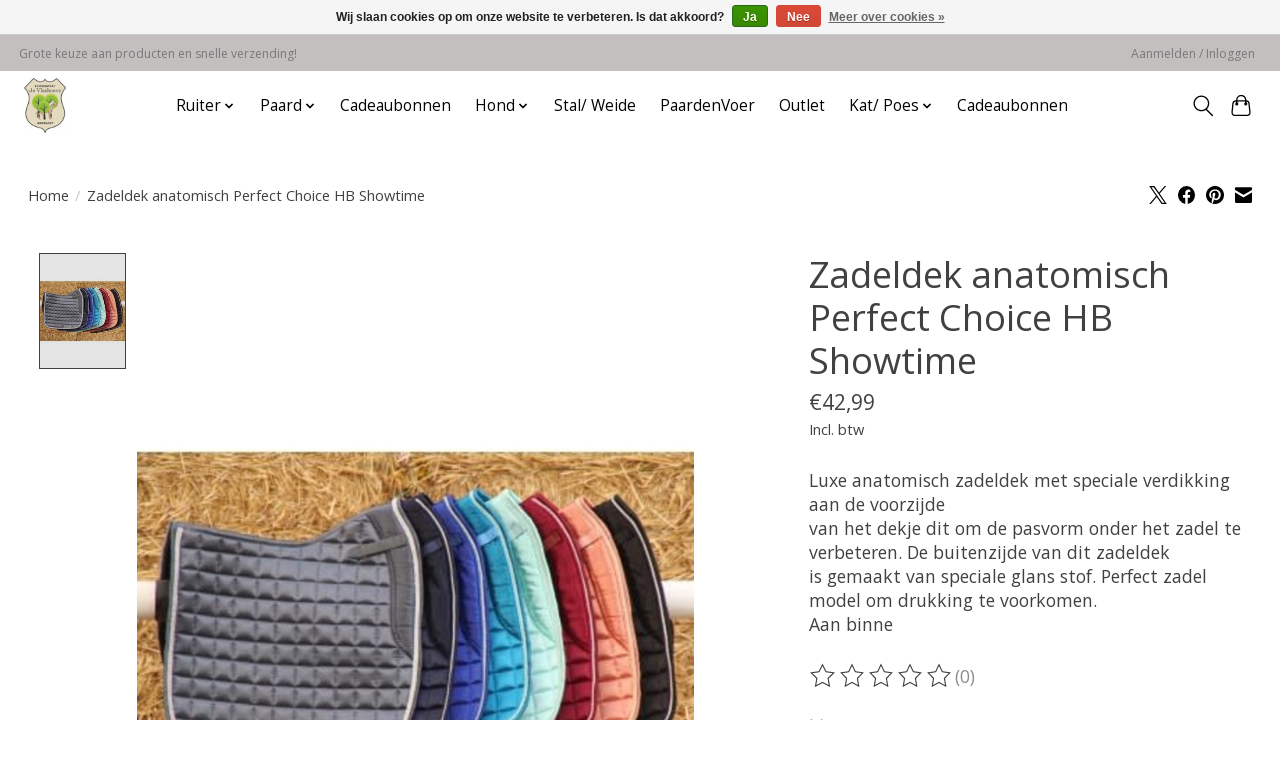

--- FILE ---
content_type: text/html;charset=utf-8
request_url: https://www.vlashoevekoewacht.nl/zadeldek-anatomisch-perfect-choice-hb-showtime.html
body_size: 11888
content:
<!DOCTYPE html>
<html lang="nl">
  <head>
    <meta charset="utf-8"/>
<!-- [START] 'blocks/head.rain' -->
<!--

  (c) 2008-2026 Lightspeed Netherlands B.V.
  http://www.lightspeedhq.com
  Generated: 17-01-2026 @ 14:39:33

-->
<link rel="canonical" href="https://www.vlashoevekoewacht.nl/zadeldek-anatomisch-perfect-choice-hb-showtime.html"/>
<link rel="alternate" href="https://www.vlashoevekoewacht.nl/index.rss" type="application/rss+xml" title="Nieuwe producten"/>
<link href="https://cdn.webshopapp.com/assets/cookielaw.css?2025-02-20" rel="stylesheet" type="text/css"/>
<meta name="robots" content="noodp,noydir"/>
<meta property="og:url" content="https://www.vlashoevekoewacht.nl/zadeldek-anatomisch-perfect-choice-hb-showtime.html?source=facebook"/>
<meta property="og:site_name" content="Ruitersportwinkel de Vlashoeve Koewacht "/>
<meta property="og:title" content="Zadeldek anatomisch Perfect Choice HB Showtime"/>
<meta property="og:description" content="Luxe anatomisch zadeldek met speciale verdikking aan de voorzijde van het dekje dit om de pasvorm onder het zadel te verbeteren. De buitenzijde van dit zadeldek"/>
<meta property="og:image" content="https://cdn.webshopapp.com/shops/308261/files/351555407/hb-zadeldek-anatomisch-perfect-choice-hb-showtime.jpg"/>
<!--[if lt IE 9]>
<script src="https://cdn.webshopapp.com/assets/html5shiv.js?2025-02-20"></script>
<![endif]-->
<!-- [END] 'blocks/head.rain' -->
    <title>Zadeldek anatomisch Perfect Choice HB Showtime - Ruitersportwinkel de Vlashoeve Koewacht </title>
    <meta name="description" content="Luxe anatomisch zadeldek met speciale verdikking aan de voorzijde van het dekje dit om de pasvorm onder het zadel te verbeteren. De buitenzijde van dit zadeldek" />
    <meta name="keywords" content="HB, Zadeldek, anatomisch, Perfect, Choice, HB, Showtime, ruitersport, dressuur, springen, recreatie, ruitersportkleding, hondenvoer, kattenvoer, botten, hondenspeeltjes, Kivo, Belcando, Greenhart, Frama, Equicosmos, Naturis, Darf, Barf, leonardo, tri" />
    <meta http-equiv="X-UA-Compatible" content="IE=edge">
    <meta name="viewport" content="width=device-width, initial-scale=1">
    <meta name="apple-mobile-web-app-capable" content="yes">
    <meta name="apple-mobile-web-app-status-bar-style" content="black">
    
    <script>document.getElementsByTagName("html")[0].className += " js";</script>

    <link rel="shortcut icon" href="https://cdn.webshopapp.com/shops/308261/themes/174583/assets/favicon.png?20210318215418" type="image/x-icon" />
    <link href='//fonts.googleapis.com/css?family=Open%20Sans:400,300,600&display=swap' rel='stylesheet' type='text/css'>
<link href='//fonts.googleapis.com/css?family=Open%20Sans:400,300,600&display=swap' rel='stylesheet' type='text/css'>
    <link rel="stylesheet" href="https://cdn.webshopapp.com/assets/gui-2-0.css?2025-02-20" />
    <link rel="stylesheet" href="https://cdn.webshopapp.com/assets/gui-responsive-2-0.css?2025-02-20" />
    <link id="lightspeedframe" rel="stylesheet" href="https://cdn.webshopapp.com/shops/308261/themes/174583/assets/style.css?2025072515093820210104192718" />
    <!-- browsers not supporting CSS variables -->
    <script>
      if(!('CSS' in window) || !CSS.supports('color', 'var(--color-var)')) {var cfStyle = document.getElementById('lightspeedframe');if(cfStyle) {var href = cfStyle.getAttribute('href');href = href.replace('style.css', 'style-fallback.css');cfStyle.setAttribute('href', href);}}
    </script>
    <link rel="stylesheet" href="https://cdn.webshopapp.com/shops/308261/themes/174583/assets/settings.css?2025072515093820210104192718" />
    <link rel="stylesheet" href="https://cdn.webshopapp.com/shops/308261/themes/174583/assets/custom.css?2025072515093820210104192718" />

    <script src="https://cdn.webshopapp.com/assets/jquery-3-7-1.js?2025-02-20"></script>
    <script src="https://cdn.webshopapp.com/assets/jquery-ui-1-14-1.js?2025-02-20"></script>

  </head>
  <body>
    
          <header class="main-header main-header--mobile js-main-header position-relative">
  <div class="main-header__top-section">
    <div class="main-header__nav-grid justify-between@md container max-width-lg text-xs padding-y-xxs">
      <div>Grote keuze aan producten en snelle verzending!</div>
      <ul class="main-header__list flex-grow flex-basis-0 justify-end@md display@md">        
                
                        <li class="main-header__item"><a href="https://www.vlashoevekoewacht.nl/account/" class="main-header__link" title="Mijn account">Aanmelden / Inloggen</a></li>
      </ul>
    </div>
  </div>
  <div class="main-header__mobile-content container max-width-lg">
          <a href="https://www.vlashoevekoewacht.nl/" class="main-header__logo" title="De Vlashoeve Koewacht ">
        <img src="https://cdn.webshopapp.com/shops/308261/themes/174583/v/519200/assets/logo.png?20210223222621" alt="De Vlashoeve Koewacht ">
                <img src="https://cdn.webshopapp.com/shops/308261/themes/174583/assets/logo-white.png?2025072515093820210104192718" class="main-header__logo-white" alt="De Vlashoeve Koewacht ">
              </a>
        
    <div class="flex items-center">
            <button class="reset main-header__mobile-btn js-tab-focus" aria-controls="cartDrawer">
        <svg class="icon" viewBox="0 0 24 25" fill="none"><title>Winkelwagen in-/uitschakelen</title><path d="M2.90171 9.65153C3.0797 8.00106 4.47293 6.75 6.13297 6.75H17.867C19.527 6.75 20.9203 8.00105 21.0982 9.65153L22.1767 19.6515C22.3839 21.5732 20.8783 23.25 18.9454 23.25H5.05454C3.1217 23.25 1.61603 21.5732 1.82328 19.6515L2.90171 9.65153Z" stroke="currentColor" stroke-width="1.5" fill="none"/>
        <path d="M7.19995 9.6001V5.7001C7.19995 2.88345 9.4833 0.600098 12.3 0.600098C15.1166 0.600098 17.4 2.88345 17.4 5.7001V9.6001" stroke="currentColor" stroke-width="1.5" fill="none"/>
        <circle cx="7.19996" cy="10.2001" r="1.8" fill="currentColor"/>
        <ellipse cx="17.4" cy="10.2001" rx="1.8" ry="1.8" fill="currentColor"/></svg>
        <span class="sr-only">Winkelwagen</span>
              </button>

      <button class="reset anim-menu-btn js-anim-menu-btn main-header__nav-control js-tab-focus" aria-label="Toggle menu">
        <i class="anim-menu-btn__icon anim-menu-btn__icon--close" aria-hidden="true"></i>
      </button>
    </div>
  </div>

  <div class="main-header__nav" role="navigation">
    <div class="main-header__nav-grid justify-between@md container max-width-lg">
      <div class="main-header__nav-logo-wrapper flex-shrink-0">
        
                  <a href="https://www.vlashoevekoewacht.nl/" class="main-header__logo" title="De Vlashoeve Koewacht ">
            <img src="https://cdn.webshopapp.com/shops/308261/themes/174583/v/519200/assets/logo.png?20210223222621" alt="De Vlashoeve Koewacht ">
                        <img src="https://cdn.webshopapp.com/shops/308261/themes/174583/assets/logo-white.png?2025072515093820210104192718" class="main-header__logo-white" alt="De Vlashoeve Koewacht ">
                      </a>
              </div>
      
      <form action="https://www.vlashoevekoewacht.nl/search/" method="get" role="search" class="padding-y-md hide@md">
        <label class="sr-only" for="searchInputMobile">Zoeken</label>
        <input class="header-v3__nav-form-control form-control width-100%" value="" autocomplete="off" type="search" name="q" id="searchInputMobile" placeholder="Zoeken ...">
      </form>

      <ul class="main-header__list flex-grow flex-basis-0 flex-wrap justify-center@md">
        
        
                <li class="main-header__item js-main-nav__item">
          <a class="main-header__link js-main-nav__control" href="https://www.vlashoevekoewacht.nl/ruiter/">
            <span>Ruiter</span>            <svg class="main-header__dropdown-icon icon" viewBox="0 0 16 16"><polygon fill="currentColor" points="8,11.4 2.6,6 4,4.6 8,8.6 12,4.6 13.4,6 "></polygon></svg>                        <i class="main-header__arrow-icon" aria-hidden="true">
              <svg class="icon" viewBox="0 0 16 16">
                <g class="icon__group" fill="none" stroke="currentColor" stroke-linecap="square" stroke-miterlimit="10" stroke-width="2">
                  <path d="M2 2l12 12" />
                  <path d="M14 2L2 14" />
                </g>
              </svg>
            </i>
                        
          </a>
                    <ul class="main-header__dropdown">
            <li class="main-header__dropdown-item"><a href="https://www.vlashoevekoewacht.nl/ruiter/" class="main-header__dropdown-link hide@md">Alle Ruiter</a></li>
                        <li class="main-header__dropdown-item js-main-nav__item position-relative">
              <a class="main-header__dropdown-link js-main-nav__control flex justify-between " href="https://www.vlashoevekoewacht.nl/ruiter/rijkleding/">
                Rijkleding
                <svg class="dropdown__desktop-icon icon" aria-hidden="true" viewBox="0 0 12 12"><polyline stroke-width="1" stroke="currentColor" fill="none" stroke-linecap="round" stroke-linejoin="round" points="3.5 0.5 9.5 6 3.5 11.5"></polyline></svg>                                <i class="main-header__arrow-icon" aria-hidden="true">
                  <svg class="icon" viewBox="0 0 16 16">
                    <g class="icon__group" fill="none" stroke="currentColor" stroke-linecap="square" stroke-miterlimit="10" stroke-width="2">
                      <path d="M2 2l12 12" />
                      <path d="M14 2L2 14" />
                    </g>
                  </svg>
                </i>
                              </a>

                            <ul class="main-header__dropdown">
                <li><a href="https://www.vlashoevekoewacht.nl/ruiter/rijkleding/" class="main-header__dropdown-link hide@md">Alle Rijkleding</a></li>
                                <li><a class="main-header__dropdown-link" href="https://www.vlashoevekoewacht.nl/ruiter/rijkleding/dames-rijbroeken/">Dames rijbroeken</a></li>
                                <li><a class="main-header__dropdown-link" href="https://www.vlashoevekoewacht.nl/ruiter/rijkleding/heren-rijbroeken/">Heren rijbroeken</a></li>
                                <li><a class="main-header__dropdown-link" href="https://www.vlashoevekoewacht.nl/ruiter/rijkleding/kinder-rijbroeken/">Kinder rijbroeken</a></li>
                                <li><a class="main-header__dropdown-link" href="https://www.vlashoevekoewacht.nl/ruiter/rijkleding/paardrijsokken/">Paardrijsokken</a></li>
                                <li><a class="main-header__dropdown-link" href="https://www.vlashoevekoewacht.nl/ruiter/rijkleding/paardrijhandschoenen/">Paardrijhandschoenen</a></li>
                                <li><a class="main-header__dropdown-link" href="https://www.vlashoevekoewacht.nl/ruiter/rijkleding/collectie/">Collectie</a></li>
                              </ul>
                          </li>
                        <li class="main-header__dropdown-item js-main-nav__item position-relative">
              <a class="main-header__dropdown-link js-main-nav__control flex justify-between " href="https://www.vlashoevekoewacht.nl/ruiter/veiligheid/">
                Veiligheid
                <svg class="dropdown__desktop-icon icon" aria-hidden="true" viewBox="0 0 12 12"><polyline stroke-width="1" stroke="currentColor" fill="none" stroke-linecap="round" stroke-linejoin="round" points="3.5 0.5 9.5 6 3.5 11.5"></polyline></svg>                                <i class="main-header__arrow-icon" aria-hidden="true">
                  <svg class="icon" viewBox="0 0 16 16">
                    <g class="icon__group" fill="none" stroke="currentColor" stroke-linecap="square" stroke-miterlimit="10" stroke-width="2">
                      <path d="M2 2l12 12" />
                      <path d="M14 2L2 14" />
                    </g>
                  </svg>
                </i>
                              </a>

                            <ul class="main-header__dropdown">
                <li><a href="https://www.vlashoevekoewacht.nl/ruiter/veiligheid/" class="main-header__dropdown-link hide@md">Alle Veiligheid</a></li>
                                <li><a class="main-header__dropdown-link" href="https://www.vlashoevekoewacht.nl/ruiter/veiligheid/rijhelmen/">Rijhelmen</a></li>
                                <li><a class="main-header__dropdown-link" href="https://www.vlashoevekoewacht.nl/ruiter/veiligheid/rijhelmtassen/">Rijhelmtassen</a></li>
                                <li><a class="main-header__dropdown-link" href="https://www.vlashoevekoewacht.nl/ruiter/veiligheid/bodyprotectors/">Bodyprotectors</a></li>
                                <li><a class="main-header__dropdown-link" href="https://www.vlashoevekoewacht.nl/ruiter/veiligheid/licht-en-reflectie/">Licht en reflectie</a></li>
                              </ul>
                          </li>
                        <li class="main-header__dropdown-item js-main-nav__item position-relative">
              <a class="main-header__dropdown-link js-main-nav__control flex justify-between " href="https://www.vlashoevekoewacht.nl/ruiter/paardrijlaarzen/">
                Paardrijlaarzen
                <svg class="dropdown__desktop-icon icon" aria-hidden="true" viewBox="0 0 12 12"><polyline stroke-width="1" stroke="currentColor" fill="none" stroke-linecap="round" stroke-linejoin="round" points="3.5 0.5 9.5 6 3.5 11.5"></polyline></svg>                                <i class="main-header__arrow-icon" aria-hidden="true">
                  <svg class="icon" viewBox="0 0 16 16">
                    <g class="icon__group" fill="none" stroke="currentColor" stroke-linecap="square" stroke-miterlimit="10" stroke-width="2">
                      <path d="M2 2l12 12" />
                      <path d="M14 2L2 14" />
                    </g>
                  </svg>
                </i>
                              </a>

                            <ul class="main-header__dropdown">
                <li><a href="https://www.vlashoevekoewacht.nl/ruiter/paardrijlaarzen/" class="main-header__dropdown-link hide@md">Alle Paardrijlaarzen</a></li>
                                <li><a class="main-header__dropdown-link" href="https://www.vlashoevekoewacht.nl/ruiter/paardrijlaarzen/lederen-rijlaarzen/">Lederen rijlaarzen</a></li>
                                <li><a class="main-header__dropdown-link" href="https://www.vlashoevekoewacht.nl/ruiter/paardrijlaarzen/rubberen-rijlaarzen/">Rubberen rijlaarzen</a></li>
                                <li><a class="main-header__dropdown-link" href="https://www.vlashoevekoewacht.nl/ruiter/paardrijlaarzen/outdoorlaarzen/">Outdoorlaarzen</a></li>
                                <li><a class="main-header__dropdown-link" href="https://www.vlashoevekoewacht.nl/ruiter/paardrijlaarzen/laarzen-onderhoud/">Laarzen onderhoud</a></li>
                                <li><a class="main-header__dropdown-link" href="https://www.vlashoevekoewacht.nl/ruiter/paardrijlaarzen/laarzentassen/">Laarzentassen</a></li>
                              </ul>
                          </li>
                        <li class="main-header__dropdown-item js-main-nav__item position-relative">
              <a class="main-header__dropdown-link js-main-nav__control flex justify-between " href="https://www.vlashoevekoewacht.nl/ruiter/sporen/">
                Sporen
                <svg class="dropdown__desktop-icon icon" aria-hidden="true" viewBox="0 0 12 12"><polyline stroke-width="1" stroke="currentColor" fill="none" stroke-linecap="round" stroke-linejoin="round" points="3.5 0.5 9.5 6 3.5 11.5"></polyline></svg>                                <i class="main-header__arrow-icon" aria-hidden="true">
                  <svg class="icon" viewBox="0 0 16 16">
                    <g class="icon__group" fill="none" stroke="currentColor" stroke-linecap="square" stroke-miterlimit="10" stroke-width="2">
                      <path d="M2 2l12 12" />
                      <path d="M14 2L2 14" />
                    </g>
                  </svg>
                </i>
                              </a>

                            <ul class="main-header__dropdown">
                <li><a href="https://www.vlashoevekoewacht.nl/ruiter/sporen/" class="main-header__dropdown-link hide@md">Alle Sporen</a></li>
                                <li><a class="main-header__dropdown-link" href="https://www.vlashoevekoewacht.nl/ruiter/sporen/sporen/">Sporen</a></li>
                                <li><a class="main-header__dropdown-link" href="https://www.vlashoevekoewacht.nl/ruiter/sporen/sporenriempjes/">Sporenriempjes</a></li>
                              </ul>
                          </li>
                        <li class="main-header__dropdown-item js-main-nav__item position-relative">
              <a class="main-header__dropdown-link js-main-nav__control flex justify-between " href="https://www.vlashoevekoewacht.nl/ruiter/chaps/">
                Chaps
                <svg class="dropdown__desktop-icon icon" aria-hidden="true" viewBox="0 0 12 12"><polyline stroke-width="1" stroke="currentColor" fill="none" stroke-linecap="round" stroke-linejoin="round" points="3.5 0.5 9.5 6 3.5 11.5"></polyline></svg>                                <i class="main-header__arrow-icon" aria-hidden="true">
                  <svg class="icon" viewBox="0 0 16 16">
                    <g class="icon__group" fill="none" stroke="currentColor" stroke-linecap="square" stroke-miterlimit="10" stroke-width="2">
                      <path d="M2 2l12 12" />
                      <path d="M14 2L2 14" />
                    </g>
                  </svg>
                </i>
                              </a>

                            <ul class="main-header__dropdown">
                <li><a href="https://www.vlashoevekoewacht.nl/ruiter/chaps/" class="main-header__dropdown-link hide@md">Alle Chaps</a></li>
                                <li><a class="main-header__dropdown-link" href="https://www.vlashoevekoewacht.nl/ruiter/chaps/lederen-chaps/">Lederen chaps</a></li>
                                <li><a class="main-header__dropdown-link" href="https://www.vlashoevekoewacht.nl/ruiter/chaps/synthetische-chaps/">Synthetische chaps</a></li>
                              </ul>
                          </li>
                        <li class="main-header__dropdown-item js-main-nav__item position-relative">
              <a class="main-header__dropdown-link js-main-nav__control flex justify-between " href="https://www.vlashoevekoewacht.nl/ruiter/schoenen/">
                Schoenen
                <svg class="dropdown__desktop-icon icon" aria-hidden="true" viewBox="0 0 12 12"><polyline stroke-width="1" stroke="currentColor" fill="none" stroke-linecap="round" stroke-linejoin="round" points="3.5 0.5 9.5 6 3.5 11.5"></polyline></svg>                                <i class="main-header__arrow-icon" aria-hidden="true">
                  <svg class="icon" viewBox="0 0 16 16">
                    <g class="icon__group" fill="none" stroke="currentColor" stroke-linecap="square" stroke-miterlimit="10" stroke-width="2">
                      <path d="M2 2l12 12" />
                      <path d="M14 2L2 14" />
                    </g>
                  </svg>
                </i>
                              </a>

                            <ul class="main-header__dropdown">
                <li><a href="https://www.vlashoevekoewacht.nl/ruiter/schoenen/" class="main-header__dropdown-link hide@md">Alle Schoenen</a></li>
                                <li><a class="main-header__dropdown-link" href="https://www.vlashoevekoewacht.nl/ruiter/schoenen/jodhpurs/">Jodhpurs</a></li>
                                <li><a class="main-header__dropdown-link" href="https://www.vlashoevekoewacht.nl/ruiter/schoenen/stalschoenen/">Stalschoenen</a></li>
                              </ul>
                          </li>
                        <li class="main-header__dropdown-item js-main-nav__item position-relative">
              <a class="main-header__dropdown-link js-main-nav__control flex justify-between " href="https://www.vlashoevekoewacht.nl/ruiter/wedstrijdkleding/">
                Wedstrijdkleding
                <svg class="dropdown__desktop-icon icon" aria-hidden="true" viewBox="0 0 12 12"><polyline stroke-width="1" stroke="currentColor" fill="none" stroke-linecap="round" stroke-linejoin="round" points="3.5 0.5 9.5 6 3.5 11.5"></polyline></svg>                                <i class="main-header__arrow-icon" aria-hidden="true">
                  <svg class="icon" viewBox="0 0 16 16">
                    <g class="icon__group" fill="none" stroke="currentColor" stroke-linecap="square" stroke-miterlimit="10" stroke-width="2">
                      <path d="M2 2l12 12" />
                      <path d="M14 2L2 14" />
                    </g>
                  </svg>
                </i>
                              </a>

                            <ul class="main-header__dropdown">
                <li><a href="https://www.vlashoevekoewacht.nl/ruiter/wedstrijdkleding/" class="main-header__dropdown-link hide@md">Alle Wedstrijdkleding</a></li>
                                <li><a class="main-header__dropdown-link" href="https://www.vlashoevekoewacht.nl/ruiter/wedstrijdkleding/wedstrijdjasjes/">Wedstrijdjasjes</a></li>
                                <li><a class="main-header__dropdown-link" href="https://www.vlashoevekoewacht.nl/ruiter/wedstrijdkleding/wedstrijdshirts-en-blouses/">Wedstrijdshirts en blouses</a></li>
                                <li><a class="main-header__dropdown-link" href="https://www.vlashoevekoewacht.nl/ruiter/wedstrijdkleding/plastrons-en-plastronspelden/">Plastrons en plastronspelden</a></li>
                              </ul>
                          </li>
                        <li class="main-header__dropdown-item js-main-nav__item position-relative">
              <a class="main-header__dropdown-link js-main-nav__control flex justify-between " href="https://www.vlashoevekoewacht.nl/ruiter/accessoires/">
                Accessoires
                <svg class="dropdown__desktop-icon icon" aria-hidden="true" viewBox="0 0 12 12"><polyline stroke-width="1" stroke="currentColor" fill="none" stroke-linecap="round" stroke-linejoin="round" points="3.5 0.5 9.5 6 3.5 11.5"></polyline></svg>                                <i class="main-header__arrow-icon" aria-hidden="true">
                  <svg class="icon" viewBox="0 0 16 16">
                    <g class="icon__group" fill="none" stroke="currentColor" stroke-linecap="square" stroke-miterlimit="10" stroke-width="2">
                      <path d="M2 2l12 12" />
                      <path d="M14 2L2 14" />
                    </g>
                  </svg>
                </i>
                              </a>

                            <ul class="main-header__dropdown">
                <li><a href="https://www.vlashoevekoewacht.nl/ruiter/accessoires/" class="main-header__dropdown-link hide@md">Alle Accessoires</a></li>
                                <li><a class="main-header__dropdown-link" href="https://www.vlashoevekoewacht.nl/ruiter/accessoires/broekriemen/">Broekriemen</a></li>
                                <li><a class="main-header__dropdown-link" href="https://www.vlashoevekoewacht.nl/ruiter/accessoires/haarmode/">Haarmode</a></li>
                                <li><a class="main-header__dropdown-link" href="https://www.vlashoevekoewacht.nl/ruiter/accessoires/nummerhouders/">Nummerhouders</a></li>
                                <li><a class="main-header__dropdown-link" href="https://www.vlashoevekoewacht.nl/ruiter/accessoires/equiteacher-instructieset/">Equiteacher instructieset</a></li>
                              </ul>
                          </li>
                        <li class="main-header__dropdown-item">
              <a class="main-header__dropdown-link" href="https://www.vlashoevekoewacht.nl/ruiter/regenkleding/">
                Regenkleding
                                              </a>

                          </li>
                      </ul>
                  </li>
                <li class="main-header__item js-main-nav__item">
          <a class="main-header__link js-main-nav__control" href="https://www.vlashoevekoewacht.nl/paard/">
            <span>Paard</span>            <svg class="main-header__dropdown-icon icon" viewBox="0 0 16 16"><polygon fill="currentColor" points="8,11.4 2.6,6 4,4.6 8,8.6 12,4.6 13.4,6 "></polygon></svg>                        <i class="main-header__arrow-icon" aria-hidden="true">
              <svg class="icon" viewBox="0 0 16 16">
                <g class="icon__group" fill="none" stroke="currentColor" stroke-linecap="square" stroke-miterlimit="10" stroke-width="2">
                  <path d="M2 2l12 12" />
                  <path d="M14 2L2 14" />
                </g>
              </svg>
            </i>
                        
          </a>
                    <ul class="main-header__dropdown">
            <li class="main-header__dropdown-item"><a href="https://www.vlashoevekoewacht.nl/paard/" class="main-header__dropdown-link hide@md">Alle Paard</a></li>
                        <li class="main-header__dropdown-item js-main-nav__item position-relative">
              <a class="main-header__dropdown-link js-main-nav__control flex justify-between " href="https://www.vlashoevekoewacht.nl/paard/hoofdstellen/">
                Hoofdstellen
                <svg class="dropdown__desktop-icon icon" aria-hidden="true" viewBox="0 0 12 12"><polyline stroke-width="1" stroke="currentColor" fill="none" stroke-linecap="round" stroke-linejoin="round" points="3.5 0.5 9.5 6 3.5 11.5"></polyline></svg>                                <i class="main-header__arrow-icon" aria-hidden="true">
                  <svg class="icon" viewBox="0 0 16 16">
                    <g class="icon__group" fill="none" stroke="currentColor" stroke-linecap="square" stroke-miterlimit="10" stroke-width="2">
                      <path d="M2 2l12 12" />
                      <path d="M14 2L2 14" />
                    </g>
                  </svg>
                </i>
                              </a>

                            <ul class="main-header__dropdown">
                <li><a href="https://www.vlashoevekoewacht.nl/paard/hoofdstellen/" class="main-header__dropdown-link hide@md">Alle Hoofdstellen</a></li>
                                <li><a class="main-header__dropdown-link" href="https://www.vlashoevekoewacht.nl/paard/hoofdstellen/trenshoofstellen/">Trenshoofstellen</a></li>
                                <li><a class="main-header__dropdown-link" href="https://www.vlashoevekoewacht.nl/paard/hoofdstellen/stang-en-trens-hoofdstellen/">Stang en Trens hoofdstellen</a></li>
                                <li><a class="main-header__dropdown-link" href="https://www.vlashoevekoewacht.nl/paard/hoofdstellen/bitloze-hoofdstellen/">Bitloze hoofdstellen</a></li>
                                <li><a class="main-header__dropdown-link" href="https://www.vlashoevekoewacht.nl/paard/hoofdstellen/neusriemen/">Neusriemen</a></li>
                                <li><a class="main-header__dropdown-link" href="https://www.vlashoevekoewacht.nl/paard/hoofdstellen/frontriemen/">Frontriemen</a></li>
                                <li><a class="main-header__dropdown-link" href="https://www.vlashoevekoewacht.nl/paard/hoofdstellen/teugels/">Teugels</a></li>
                                <li><a class="main-header__dropdown-link" href="https://www.vlashoevekoewacht.nl/paard/hoofdstellen/oornetjes/">Oornetjes</a></li>
                                <li><a class="main-header__dropdown-link" href="https://www.vlashoevekoewacht.nl/paard/hoofdstellen/hoofstel-onderleggers/">Hoofstel onderleggers</a></li>
                                <li><a class="main-header__dropdown-link" href="https://www.vlashoevekoewacht.nl/paard/hoofdstellen/startnummers/">Startnummers</a></li>
                                <li><a class="main-header__dropdown-link" href="https://www.vlashoevekoewacht.nl/paard/hoofdstellen/overige-accessoires/">Overige accessoires</a></li>
                              </ul>
                          </li>
                        <li class="main-header__dropdown-item js-main-nav__item position-relative">
              <a class="main-header__dropdown-link js-main-nav__control flex justify-between " href="https://www.vlashoevekoewacht.nl/paard/bitten/">
                Bitten
                <svg class="dropdown__desktop-icon icon" aria-hidden="true" viewBox="0 0 12 12"><polyline stroke-width="1" stroke="currentColor" fill="none" stroke-linecap="round" stroke-linejoin="round" points="3.5 0.5 9.5 6 3.5 11.5"></polyline></svg>                                <i class="main-header__arrow-icon" aria-hidden="true">
                  <svg class="icon" viewBox="0 0 16 16">
                    <g class="icon__group" fill="none" stroke="currentColor" stroke-linecap="square" stroke-miterlimit="10" stroke-width="2">
                      <path d="M2 2l12 12" />
                      <path d="M14 2L2 14" />
                    </g>
                  </svg>
                </i>
                              </a>

                            <ul class="main-header__dropdown">
                <li><a href="https://www.vlashoevekoewacht.nl/paard/bitten/" class="main-header__dropdown-link hide@md">Alle Bitten</a></li>
                                <li><a class="main-header__dropdown-link" href="https://www.vlashoevekoewacht.nl/paard/bitten/trenzen/">Trenzen</a></li>
                                <li><a class="main-header__dropdown-link" href="https://www.vlashoevekoewacht.nl/paard/bitten/dressuurstangen/">Dressuurstangen</a></li>
                                <li><a class="main-header__dropdown-link" href="https://www.vlashoevekoewacht.nl/paard/bitten/overige-bitten/">Overige bitten</a></li>
                                <li><a class="main-header__dropdown-link" href="https://www.vlashoevekoewacht.nl/paard/bitten/bit-accessoires/">Bit accessoires</a></li>
                              </ul>
                          </li>
                        <li class="main-header__dropdown-item js-main-nav__item position-relative">
              <a class="main-header__dropdown-link js-main-nav__control flex justify-between " href="https://www.vlashoevekoewacht.nl/paard/hulpteugels/">
                Hulpteugels
                <svg class="dropdown__desktop-icon icon" aria-hidden="true" viewBox="0 0 12 12"><polyline stroke-width="1" stroke="currentColor" fill="none" stroke-linecap="round" stroke-linejoin="round" points="3.5 0.5 9.5 6 3.5 11.5"></polyline></svg>                                <i class="main-header__arrow-icon" aria-hidden="true">
                  <svg class="icon" viewBox="0 0 16 16">
                    <g class="icon__group" fill="none" stroke="currentColor" stroke-linecap="square" stroke-miterlimit="10" stroke-width="2">
                      <path d="M2 2l12 12" />
                      <path d="M14 2L2 14" />
                    </g>
                  </svg>
                </i>
                              </a>

                            <ul class="main-header__dropdown">
                <li><a href="https://www.vlashoevekoewacht.nl/paard/hulpteugels/" class="main-header__dropdown-link hide@md">Alle Hulpteugels</a></li>
                                <li><a class="main-header__dropdown-link" href="https://www.vlashoevekoewacht.nl/paard/hulpteugels/martingaal/">Martingaal</a></li>
                                <li><a class="main-header__dropdown-link" href="https://www.vlashoevekoewacht.nl/paard/hulpteugels/slofteugel/">Slofteugel</a></li>
                                <li><a class="main-header__dropdown-link" href="https://www.vlashoevekoewacht.nl/paard/hulpteugels/borsttuig/">Borsttuig</a></li>
                                <li><a class="main-header__dropdown-link" href="https://www.vlashoevekoewacht.nl/paard/hulpteugels/overige-accessoires/">Overige accessoires</a></li>
                              </ul>
                          </li>
                        <li class="main-header__dropdown-item js-main-nav__item position-relative">
              <a class="main-header__dropdown-link js-main-nav__control flex justify-between " href="https://www.vlashoevekoewacht.nl/paard/beenbescherming/">
                Beenbescherming
                <svg class="dropdown__desktop-icon icon" aria-hidden="true" viewBox="0 0 12 12"><polyline stroke-width="1" stroke="currentColor" fill="none" stroke-linecap="round" stroke-linejoin="round" points="3.5 0.5 9.5 6 3.5 11.5"></polyline></svg>                                <i class="main-header__arrow-icon" aria-hidden="true">
                  <svg class="icon" viewBox="0 0 16 16">
                    <g class="icon__group" fill="none" stroke="currentColor" stroke-linecap="square" stroke-miterlimit="10" stroke-width="2">
                      <path d="M2 2l12 12" />
                      <path d="M14 2L2 14" />
                    </g>
                  </svg>
                </i>
                              </a>

                            <ul class="main-header__dropdown">
                <li><a href="https://www.vlashoevekoewacht.nl/paard/beenbescherming/" class="main-header__dropdown-link hide@md">Alle Beenbescherming</a></li>
                                <li><a class="main-header__dropdown-link" href="https://www.vlashoevekoewacht.nl/paard/beenbescherming/peesbeschermers/">Peesbeschermers</a></li>
                                <li><a class="main-header__dropdown-link" href="https://www.vlashoevekoewacht.nl/paard/beenbescherming/strijklappen/">Strijklappen</a></li>
                                <li><a class="main-header__dropdown-link" href="https://www.vlashoevekoewacht.nl/paard/beenbescherming/springschoenen/">Springschoenen</a></li>
                                <li><a class="main-header__dropdown-link" href="https://www.vlashoevekoewacht.nl/paard/beenbescherming/bandages-en-onderlappen/">Bandages en onderlappen</a></li>
                                <li><a class="main-header__dropdown-link" href="https://www.vlashoevekoewacht.nl/paard/beenbescherming/transportbeschermers/">Transportbeschermers</a></li>
                                <li><a class="main-header__dropdown-link" href="https://www.vlashoevekoewacht.nl/paard/beenbescherming/kalkoenen-en-toebehoren/">Kalkoenen en toebehoren</a></li>
                              </ul>
                          </li>
                        <li class="main-header__dropdown-item js-main-nav__item position-relative">
              <a class="main-header__dropdown-link js-main-nav__control flex justify-between " href="https://www.vlashoevekoewacht.nl/paard/halsters-en-touwen/">
                Halsters en touwen
                <svg class="dropdown__desktop-icon icon" aria-hidden="true" viewBox="0 0 12 12"><polyline stroke-width="1" stroke="currentColor" fill="none" stroke-linecap="round" stroke-linejoin="round" points="3.5 0.5 9.5 6 3.5 11.5"></polyline></svg>                                <i class="main-header__arrow-icon" aria-hidden="true">
                  <svg class="icon" viewBox="0 0 16 16">
                    <g class="icon__group" fill="none" stroke="currentColor" stroke-linecap="square" stroke-miterlimit="10" stroke-width="2">
                      <path d="M2 2l12 12" />
                      <path d="M14 2L2 14" />
                    </g>
                  </svg>
                </i>
                              </a>

                            <ul class="main-header__dropdown">
                <li><a href="https://www.vlashoevekoewacht.nl/paard/halsters-en-touwen/" class="main-header__dropdown-link hide@md">Alle Halsters en touwen</a></li>
                                <li><a class="main-header__dropdown-link" href="https://www.vlashoevekoewacht.nl/paard/halsters-en-touwen/halsters/">Halsters</a></li>
                                <li><a class="main-header__dropdown-link" href="https://www.vlashoevekoewacht.nl/paard/halsters-en-touwen/touwen/">Touwen</a></li>
                              </ul>
                          </li>
                        <li class="main-header__dropdown-item js-main-nav__item position-relative">
              <a class="main-header__dropdown-link js-main-nav__control flex justify-between " href="https://www.vlashoevekoewacht.nl/paard/dekens/">
                Dekens
                <svg class="dropdown__desktop-icon icon" aria-hidden="true" viewBox="0 0 12 12"><polyline stroke-width="1" stroke="currentColor" fill="none" stroke-linecap="round" stroke-linejoin="round" points="3.5 0.5 9.5 6 3.5 11.5"></polyline></svg>                                <i class="main-header__arrow-icon" aria-hidden="true">
                  <svg class="icon" viewBox="0 0 16 16">
                    <g class="icon__group" fill="none" stroke="currentColor" stroke-linecap="square" stroke-miterlimit="10" stroke-width="2">
                      <path d="M2 2l12 12" />
                      <path d="M14 2L2 14" />
                    </g>
                  </svg>
                </i>
                              </a>

                            <ul class="main-header__dropdown">
                <li><a href="https://www.vlashoevekoewacht.nl/paard/dekens/" class="main-header__dropdown-link hide@md">Alle Dekens</a></li>
                                <li><a class="main-header__dropdown-link" href="https://www.vlashoevekoewacht.nl/paard/dekens/winterdekens/">Winterdekens</a></li>
                                <li><a class="main-header__dropdown-link" href="https://www.vlashoevekoewacht.nl/paard/dekens/regendekens/">Regendekens</a></li>
                                <li><a class="main-header__dropdown-link" href="https://www.vlashoevekoewacht.nl/paard/dekens/staldekens/">Staldekens</a></li>
                                <li><a class="main-header__dropdown-link" href="https://www.vlashoevekoewacht.nl/paard/dekens/onderdekens/">Onderdekens</a></li>
                                <li><a class="main-header__dropdown-link" href="https://www.vlashoevekoewacht.nl/paard/dekens/zomerdekens/">Zomerdekens</a></li>
                                <li><a class="main-header__dropdown-link" href="https://www.vlashoevekoewacht.nl/paard/dekens/vliegen-en-eczeemdekens/">Vliegen en eczeemdekens</a></li>
                                <li><a class="main-header__dropdown-link" href="https://www.vlashoevekoewacht.nl/paard/dekens/zweetdekens/">Zweetdekens</a></li>
                                <li><a class="main-header__dropdown-link" href="https://www.vlashoevekoewacht.nl/paard/dekens/uitrijdekens/">Uitrijdekens</a></li>
                                <li><a class="main-header__dropdown-link" href="https://www.vlashoevekoewacht.nl/paard/dekens/therapiedekens/">Therapiedekens</a></li>
                                <li><a class="main-header__dropdown-link" href="https://www.vlashoevekoewacht.nl/paard/dekens/stapmolendekens/">Stapmolendekens</a></li>
                                <li><a class="main-header__dropdown-link" href="https://www.vlashoevekoewacht.nl/paard/dekens/deken-halzen/">Deken halzen</a></li>
                                <li><a class="main-header__dropdown-link" href="https://www.vlashoevekoewacht.nl/paard/dekens/deken-accessoires/">Deken accessoires</a></li>
                              </ul>
                          </li>
                        <li class="main-header__dropdown-item js-main-nav__item position-relative">
              <a class="main-header__dropdown-link js-main-nav__control flex justify-between " href="https://www.vlashoevekoewacht.nl/paard/longeren/">
                Longeren
                <svg class="dropdown__desktop-icon icon" aria-hidden="true" viewBox="0 0 12 12"><polyline stroke-width="1" stroke="currentColor" fill="none" stroke-linecap="round" stroke-linejoin="round" points="3.5 0.5 9.5 6 3.5 11.5"></polyline></svg>                                <i class="main-header__arrow-icon" aria-hidden="true">
                  <svg class="icon" viewBox="0 0 16 16">
                    <g class="icon__group" fill="none" stroke="currentColor" stroke-linecap="square" stroke-miterlimit="10" stroke-width="2">
                      <path d="M2 2l12 12" />
                      <path d="M14 2L2 14" />
                    </g>
                  </svg>
                </i>
                              </a>

                            <ul class="main-header__dropdown">
                <li><a href="https://www.vlashoevekoewacht.nl/paard/longeren/" class="main-header__dropdown-link hide@md">Alle Longeren</a></li>
                                <li><a class="main-header__dropdown-link" href="https://www.vlashoevekoewacht.nl/paard/longeren/longeersingels/">Longeersingels</a></li>
                                <li><a class="main-header__dropdown-link" href="https://www.vlashoevekoewacht.nl/paard/longeren/longeerlijnen/">Longeerlijnen</a></li>
                                <li><a class="main-header__dropdown-link" href="https://www.vlashoevekoewacht.nl/paard/longeren/longeerhulpen/">Longeerhulpen</a></li>
                              </ul>
                          </li>
                        <li class="main-header__dropdown-item js-main-nav__item position-relative">
              <a class="main-header__dropdown-link js-main-nav__control flex justify-between " href="https://www.vlashoevekoewacht.nl/paard/verzorging/">
                Verzorging
                <svg class="dropdown__desktop-icon icon" aria-hidden="true" viewBox="0 0 12 12"><polyline stroke-width="1" stroke="currentColor" fill="none" stroke-linecap="round" stroke-linejoin="round" points="3.5 0.5 9.5 6 3.5 11.5"></polyline></svg>                                <i class="main-header__arrow-icon" aria-hidden="true">
                  <svg class="icon" viewBox="0 0 16 16">
                    <g class="icon__group" fill="none" stroke="currentColor" stroke-linecap="square" stroke-miterlimit="10" stroke-width="2">
                      <path d="M2 2l12 12" />
                      <path d="M14 2L2 14" />
                    </g>
                  </svg>
                </i>
                              </a>

                            <ul class="main-header__dropdown">
                <li><a href="https://www.vlashoevekoewacht.nl/paard/verzorging/" class="main-header__dropdown-link hide@md">Alle Verzorging</a></li>
                                <li><a class="main-header__dropdown-link" href="https://www.vlashoevekoewacht.nl/paard/verzorging/poetsen/">Poetsen</a></li>
                                <li><a class="main-header__dropdown-link" href="https://www.vlashoevekoewacht.nl/paard/verzorging/wassen/">Wassen</a></li>
                                <li><a class="main-header__dropdown-link" href="https://www.vlashoevekoewacht.nl/paard/verzorging/glans-en-antiklit/">Glans en antiklit</a></li>
                                <li><a class="main-header__dropdown-link" href="https://www.vlashoevekoewacht.nl/paard/verzorging/scheermachines-en-toebehoren/">Scheermachines en toebehoren</a></li>
                                <li><a class="main-header__dropdown-link" href="https://www.vlashoevekoewacht.nl/paard/verzorging/toiletteren-en-vlechten/">Toiletteren en Vlechten</a></li>
                              </ul>
                          </li>
                        <li class="main-header__dropdown-item js-main-nav__item position-relative">
              <a class="main-header__dropdown-link js-main-nav__control flex justify-between " href="https://www.vlashoevekoewacht.nl/paard/gezondheid/">
                Gezondheid
                <svg class="dropdown__desktop-icon icon" aria-hidden="true" viewBox="0 0 12 12"><polyline stroke-width="1" stroke="currentColor" fill="none" stroke-linecap="round" stroke-linejoin="round" points="3.5 0.5 9.5 6 3.5 11.5"></polyline></svg>                                <i class="main-header__arrow-icon" aria-hidden="true">
                  <svg class="icon" viewBox="0 0 16 16">
                    <g class="icon__group" fill="none" stroke="currentColor" stroke-linecap="square" stroke-miterlimit="10" stroke-width="2">
                      <path d="M2 2l12 12" />
                      <path d="M14 2L2 14" />
                    </g>
                  </svg>
                </i>
                              </a>

                            <ul class="main-header__dropdown">
                <li><a href="https://www.vlashoevekoewacht.nl/paard/gezondheid/" class="main-header__dropdown-link hide@md">Alle Gezondheid</a></li>
                                <li><a class="main-header__dropdown-link" href="https://www.vlashoevekoewacht.nl/paard/gezondheid/supplementen/">Supplementen</a></li>
                                <li><a class="main-header__dropdown-link" href="https://www.vlashoevekoewacht.nl/paard/gezondheid/huid-en-wondverzorging/">Huid en wondverzorging</a></li>
                                <li><a class="main-header__dropdown-link" href="https://www.vlashoevekoewacht.nl/paard/gezondheid/vliegen-en-eczeem/">Vliegen en eczeem</a></li>
                                <li><a class="main-header__dropdown-link" href="https://www.vlashoevekoewacht.nl/paard/gezondheid/geneesmiddelen/">Geneesmiddelen</a></li>
                                <li><a class="main-header__dropdown-link" href="https://www.vlashoevekoewacht.nl/paard/gezondheid/hoefverzorging/">Hoefverzorging</a></li>
                                <li><a class="main-header__dropdown-link" href="https://www.vlashoevekoewacht.nl/paard/gezondheid/spieren-pezen-en-gewrichten/">Spieren, Pezen en Gewrichten</a></li>
                                <li><a class="main-header__dropdown-link" href="https://www.vlashoevekoewacht.nl/paard/gezondheid/snoepjes-en-likstenen/">Snoepjes en likstenen</a></li>
                              </ul>
                          </li>
                        <li class="main-header__dropdown-item js-main-nav__item position-relative">
              <a class="main-header__dropdown-link js-main-nav__control flex justify-between " href="https://www.vlashoevekoewacht.nl/paard/zadeldekjes-en-onderleggers/">
                Zadeldekjes en onderleggers
                <svg class="dropdown__desktop-icon icon" aria-hidden="true" viewBox="0 0 12 12"><polyline stroke-width="1" stroke="currentColor" fill="none" stroke-linecap="round" stroke-linejoin="round" points="3.5 0.5 9.5 6 3.5 11.5"></polyline></svg>                                <i class="main-header__arrow-icon" aria-hidden="true">
                  <svg class="icon" viewBox="0 0 16 16">
                    <g class="icon__group" fill="none" stroke="currentColor" stroke-linecap="square" stroke-miterlimit="10" stroke-width="2">
                      <path d="M2 2l12 12" />
                      <path d="M14 2L2 14" />
                    </g>
                  </svg>
                </i>
                              </a>

                            <ul class="main-header__dropdown">
                <li><a href="https://www.vlashoevekoewacht.nl/paard/zadeldekjes-en-onderleggers/" class="main-header__dropdown-link hide@md">Alle Zadeldekjes en onderleggers</a></li>
                                <li><a class="main-header__dropdown-link" href="https://www.vlashoevekoewacht.nl/paard/zadeldekjes-en-onderleggers/dressuurzadeldekjes/">Dressuurzadeldekjes</a></li>
                                <li><a class="main-header__dropdown-link" href="https://www.vlashoevekoewacht.nl/paard/zadeldekjes-en-onderleggers/veelzijdigheidzadeldekjes/">Veelzijdigheidzadeldekjes</a></li>
                                <li><a class="main-header__dropdown-link" href="https://www.vlashoevekoewacht.nl/paard/zadeldekjes-en-onderleggers/zadelonderleggers/">Zadelonderleggers</a></li>
                              </ul>
                          </li>
                        <li class="main-header__dropdown-item js-main-nav__item position-relative">
              <a class="main-header__dropdown-link js-main-nav__control flex justify-between " href="https://www.vlashoevekoewacht.nl/paard/zadel/">
                Zadel
                <svg class="dropdown__desktop-icon icon" aria-hidden="true" viewBox="0 0 12 12"><polyline stroke-width="1" stroke="currentColor" fill="none" stroke-linecap="round" stroke-linejoin="round" points="3.5 0.5 9.5 6 3.5 11.5"></polyline></svg>                                <i class="main-header__arrow-icon" aria-hidden="true">
                  <svg class="icon" viewBox="0 0 16 16">
                    <g class="icon__group" fill="none" stroke="currentColor" stroke-linecap="square" stroke-miterlimit="10" stroke-width="2">
                      <path d="M2 2l12 12" />
                      <path d="M14 2L2 14" />
                    </g>
                  </svg>
                </i>
                              </a>

                            <ul class="main-header__dropdown">
                <li><a href="https://www.vlashoevekoewacht.nl/paard/zadel/" class="main-header__dropdown-link hide@md">Alle Zadel</a></li>
                                <li><a class="main-header__dropdown-link" href="https://www.vlashoevekoewacht.nl/paard/zadel/lederonderhoud/">Lederonderhoud</a></li>
                                <li><a class="main-header__dropdown-link" href="https://www.vlashoevekoewacht.nl/paard/zadel/beugels-en-beugelriemen/">Beugels en beugelriemen</a></li>
                                <li><a class="main-header__dropdown-link" href="https://www.vlashoevekoewacht.nl/paard/zadel/singels/">Singels</a></li>
                              </ul>
                          </li>
                      </ul>
                  </li>
                <li class="main-header__item">
          <a class="main-header__link" href="https://www.vlashoevekoewacht.nl/cadeaubonnen/">
            Cadeaubonnen                                    
          </a>
                  </li>
                <li class="main-header__item js-main-nav__item">
          <a class="main-header__link js-main-nav__control" href="https://www.vlashoevekoewacht.nl/hond/">
            <span>Hond</span>            <svg class="main-header__dropdown-icon icon" viewBox="0 0 16 16"><polygon fill="currentColor" points="8,11.4 2.6,6 4,4.6 8,8.6 12,4.6 13.4,6 "></polygon></svg>                        <i class="main-header__arrow-icon" aria-hidden="true">
              <svg class="icon" viewBox="0 0 16 16">
                <g class="icon__group" fill="none" stroke="currentColor" stroke-linecap="square" stroke-miterlimit="10" stroke-width="2">
                  <path d="M2 2l12 12" />
                  <path d="M14 2L2 14" />
                </g>
              </svg>
            </i>
                        
          </a>
                    <ul class="main-header__dropdown">
            <li class="main-header__dropdown-item"><a href="https://www.vlashoevekoewacht.nl/hond/" class="main-header__dropdown-link hide@md">Alle Hond</a></li>
                        <li class="main-header__dropdown-item js-main-nav__item position-relative">
              <a class="main-header__dropdown-link js-main-nav__control flex justify-between " href="https://www.vlashoevekoewacht.nl/hond/hondenartikelen/">
                Hondenartikelen
                <svg class="dropdown__desktop-icon icon" aria-hidden="true" viewBox="0 0 12 12"><polyline stroke-width="1" stroke="currentColor" fill="none" stroke-linecap="round" stroke-linejoin="round" points="3.5 0.5 9.5 6 3.5 11.5"></polyline></svg>                                <i class="main-header__arrow-icon" aria-hidden="true">
                  <svg class="icon" viewBox="0 0 16 16">
                    <g class="icon__group" fill="none" stroke="currentColor" stroke-linecap="square" stroke-miterlimit="10" stroke-width="2">
                      <path d="M2 2l12 12" />
                      <path d="M14 2L2 14" />
                    </g>
                  </svg>
                </i>
                              </a>

                            <ul class="main-header__dropdown">
                <li><a href="https://www.vlashoevekoewacht.nl/hond/hondenartikelen/" class="main-header__dropdown-link hide@md">Alle Hondenartikelen</a></li>
                                <li><a class="main-header__dropdown-link" href="https://www.vlashoevekoewacht.nl/hond/hondenartikelen/hondendekens/">Hondendekens</a></li>
                                <li><a class="main-header__dropdown-link" href="https://www.vlashoevekoewacht.nl/hond/hondenartikelen/halsbanden/">Halsbanden</a></li>
                              </ul>
                          </li>
                        <li class="main-header__dropdown-item js-main-nav__item position-relative">
              <a class="main-header__dropdown-link js-main-nav__control flex justify-between " href="https://www.vlashoevekoewacht.nl/hond/droogvoer/">
                Droogvoer
                <svg class="dropdown__desktop-icon icon" aria-hidden="true" viewBox="0 0 12 12"><polyline stroke-width="1" stroke="currentColor" fill="none" stroke-linecap="round" stroke-linejoin="round" points="3.5 0.5 9.5 6 3.5 11.5"></polyline></svg>                                <i class="main-header__arrow-icon" aria-hidden="true">
                  <svg class="icon" viewBox="0 0 16 16">
                    <g class="icon__group" fill="none" stroke="currentColor" stroke-linecap="square" stroke-miterlimit="10" stroke-width="2">
                      <path d="M2 2l12 12" />
                      <path d="M14 2L2 14" />
                    </g>
                  </svg>
                </i>
                              </a>

                            <ul class="main-header__dropdown">
                <li><a href="https://www.vlashoevekoewacht.nl/hond/droogvoer/" class="main-header__dropdown-link hide@md">Alle Droogvoer</a></li>
                                <li><a class="main-header__dropdown-link" href="https://www.vlashoevekoewacht.nl/hond/droogvoer/belcando/">Belcando</a></li>
                                <li><a class="main-header__dropdown-link" href="https://www.vlashoevekoewacht.nl/hond/droogvoer/kivo/">Kivo</a></li>
                              </ul>
                          </li>
                        <li class="main-header__dropdown-item js-main-nav__item position-relative">
              <a class="main-header__dropdown-link js-main-nav__control flex justify-between " href="https://www.vlashoevekoewacht.nl/hond/bevroren-voer/">
                Bevroren voer
                <svg class="dropdown__desktop-icon icon" aria-hidden="true" viewBox="0 0 12 12"><polyline stroke-width="1" stroke="currentColor" fill="none" stroke-linecap="round" stroke-linejoin="round" points="3.5 0.5 9.5 6 3.5 11.5"></polyline></svg>                                <i class="main-header__arrow-icon" aria-hidden="true">
                  <svg class="icon" viewBox="0 0 16 16">
                    <g class="icon__group" fill="none" stroke="currentColor" stroke-linecap="square" stroke-miterlimit="10" stroke-width="2">
                      <path d="M2 2l12 12" />
                      <path d="M14 2L2 14" />
                    </g>
                  </svg>
                </i>
                              </a>

                            <ul class="main-header__dropdown">
                <li><a href="https://www.vlashoevekoewacht.nl/hond/bevroren-voer/" class="main-header__dropdown-link hide@md">Alle Bevroren voer</a></li>
                                <li><a class="main-header__dropdown-link" href="https://www.vlashoevekoewacht.nl/hond/bevroren-voer/kivo/">Kivo</a></li>
                                <li><a class="main-header__dropdown-link" href="https://www.vlashoevekoewacht.nl/hond/bevroren-voer/darf/">Darf</a></li>
                                <li><a class="main-header__dropdown-link" href="https://www.vlashoevekoewacht.nl/hond/bevroren-voer/energique/">Energique</a></li>
                                <li><a class="main-header__dropdown-link" href="https://www.vlashoevekoewacht.nl/hond/bevroren-voer/alroda/">Alroda</a></li>
                                <li><a class="main-header__dropdown-link" href="https://www.vlashoevekoewacht.nl/hond/bevroren-voer/alaska/">Alaska</a></li>
                                <li><a class="main-header__dropdown-link" href="https://www.vlashoevekoewacht.nl/hond/bevroren-voer/haantjes/">Haantjes</a></li>
                                <li><a class="main-header__dropdown-link" href="https://www.vlashoevekoewacht.nl/hond/bevroren-voer/naturis/">Naturis</a></li>
                              </ul>
                          </li>
                        <li class="main-header__dropdown-item js-main-nav__item position-relative">
              <a class="main-header__dropdown-link js-main-nav__control flex justify-between " href="https://www.vlashoevekoewacht.nl/hond/snoepgoed-botjes-natuurlijke-basis/">
                Snoepgoed/ botjes natuurlijke basis
                <svg class="dropdown__desktop-icon icon" aria-hidden="true" viewBox="0 0 12 12"><polyline stroke-width="1" stroke="currentColor" fill="none" stroke-linecap="round" stroke-linejoin="round" points="3.5 0.5 9.5 6 3.5 11.5"></polyline></svg>                                <i class="main-header__arrow-icon" aria-hidden="true">
                  <svg class="icon" viewBox="0 0 16 16">
                    <g class="icon__group" fill="none" stroke="currentColor" stroke-linecap="square" stroke-miterlimit="10" stroke-width="2">
                      <path d="M2 2l12 12" />
                      <path d="M14 2L2 14" />
                    </g>
                  </svg>
                </i>
                              </a>

                            <ul class="main-header__dropdown">
                <li><a href="https://www.vlashoevekoewacht.nl/hond/snoepgoed-botjes-natuurlijke-basis/" class="main-header__dropdown-link hide@md">Alle Snoepgoed/ botjes natuurlijke basis</a></li>
                                <li><a class="main-header__dropdown-link" href="https://www.vlashoevekoewacht.nl/hond/snoepgoed-botjes-natuurlijke-basis/antos/">Antos</a></li>
                                <li><a class="main-header__dropdown-link" href="https://www.vlashoevekoewacht.nl/hond/snoepgoed-botjes-natuurlijke-basis/trixie/">Trixie</a></li>
                                <li><a class="main-header__dropdown-link" href="https://www.vlashoevekoewacht.nl/hond/snoepgoed-botjes-natuurlijke-basis/kivo/">Kivo</a></li>
                              </ul>
                          </li>
                      </ul>
                  </li>
                <li class="main-header__item">
          <a class="main-header__link" href="https://www.vlashoevekoewacht.nl/stal-weide/">
            Stal/ Weide                                    
          </a>
                  </li>
                <li class="main-header__item">
          <a class="main-header__link" href="https://www.vlashoevekoewacht.nl/paardenvoer/">
            PaardenVoer                                    
          </a>
                  </li>
                <li class="main-header__item">
          <a class="main-header__link" href="https://www.vlashoevekoewacht.nl/outlet/">
            Outlet                                    
          </a>
                  </li>
                <li class="main-header__item js-main-nav__item">
          <a class="main-header__link js-main-nav__control" href="https://www.vlashoevekoewacht.nl/kat-poes/">
            <span>Kat/ Poes</span>            <svg class="main-header__dropdown-icon icon" viewBox="0 0 16 16"><polygon fill="currentColor" points="8,11.4 2.6,6 4,4.6 8,8.6 12,4.6 13.4,6 "></polygon></svg>                        <i class="main-header__arrow-icon" aria-hidden="true">
              <svg class="icon" viewBox="0 0 16 16">
                <g class="icon__group" fill="none" stroke="currentColor" stroke-linecap="square" stroke-miterlimit="10" stroke-width="2">
                  <path d="M2 2l12 12" />
                  <path d="M14 2L2 14" />
                </g>
              </svg>
            </i>
                        
          </a>
                    <ul class="main-header__dropdown">
            <li class="main-header__dropdown-item"><a href="https://www.vlashoevekoewacht.nl/kat-poes/" class="main-header__dropdown-link hide@md">Alle Kat/ Poes</a></li>
                        <li class="main-header__dropdown-item">
              <a class="main-header__dropdown-link" href="https://www.vlashoevekoewacht.nl/kat-poes/speeltjes/">
                Speeltjes
                                              </a>

                          </li>
                        <li class="main-header__dropdown-item">
              <a class="main-header__dropdown-link" href="https://www.vlashoevekoewacht.nl/kat-poes/kattenvoer/">
                Kattenvoer
                                              </a>

                          </li>
                        <li class="main-header__dropdown-item">
              <a class="main-header__dropdown-link" href="https://www.vlashoevekoewacht.nl/kat-poes/snoep/">
                Snoep
                                              </a>

                          </li>
                      </ul>
                  </li>
        
                <li class="main-header__item">
            <a class="main-header__link" href="https://www.vlashoevekoewacht.nl/giftcard/" >Cadeaubonnen</a>
        </li>
        
        
        
                
        <li class="main-header__item hide@md">
          <ul class="main-header__list main-header__list--mobile-items">        
            
                                    <li class="main-header__item"><a href="https://www.vlashoevekoewacht.nl/account/" class="main-header__link" title="Mijn account">Aanmelden / Inloggen</a></li>
          </ul>
        </li>
        
      </ul>

      <ul class="main-header__list flex-shrink-0 justify-end@md display@md">
        <li class="main-header__item">
          
          <button class="reset switch-icon main-header__link main-header__link--icon js-toggle-search js-switch-icon js-tab-focus" aria-label="Toggle icon">
            <svg class="icon switch-icon__icon--a" viewBox="0 0 24 25"><title>Zoeken in-/uitschakelen</title><path fill-rule="evenodd" clip-rule="evenodd" d="M17.6032 9.55171C17.6032 13.6671 14.267 17.0033 10.1516 17.0033C6.03621 17.0033 2.70001 13.6671 2.70001 9.55171C2.70001 5.4363 6.03621 2.1001 10.1516 2.1001C14.267 2.1001 17.6032 5.4363 17.6032 9.55171ZM15.2499 16.9106C13.8031 17.9148 12.0461 18.5033 10.1516 18.5033C5.20779 18.5033 1.20001 14.4955 1.20001 9.55171C1.20001 4.60787 5.20779 0.600098 10.1516 0.600098C15.0955 0.600098 19.1032 4.60787 19.1032 9.55171C19.1032 12.0591 18.0724 14.3257 16.4113 15.9507L23.2916 22.8311C23.5845 23.1239 23.5845 23.5988 23.2916 23.8917C22.9987 24.1846 22.5239 24.1846 22.231 23.8917L15.2499 16.9106Z" fill="currentColor"/></svg>

            <svg class="icon switch-icon__icon--b" viewBox="0 0 32 32"><title>Zoeken in-/uitschakelen</title><g fill="none" stroke="currentColor" stroke-miterlimit="10" stroke-linecap="round" stroke-linejoin="round" stroke-width="2"><line x1="27" y1="5" x2="5" y2="27"></line><line x1="27" y1="27" x2="5" y2="5"></line></g></svg>
          </button>

        </li>
                <li class="main-header__item">
          <a href="#0" class="main-header__link main-header__link--icon" aria-controls="cartDrawer">
            <svg class="icon" viewBox="0 0 24 25" fill="none"><title>Winkelwagen in-/uitschakelen</title><path d="M2.90171 9.65153C3.0797 8.00106 4.47293 6.75 6.13297 6.75H17.867C19.527 6.75 20.9203 8.00105 21.0982 9.65153L22.1767 19.6515C22.3839 21.5732 20.8783 23.25 18.9454 23.25H5.05454C3.1217 23.25 1.61603 21.5732 1.82328 19.6515L2.90171 9.65153Z" stroke="currentColor" stroke-width="1.5" fill="none"/>
            <path d="M7.19995 9.6001V5.7001C7.19995 2.88345 9.4833 0.600098 12.3 0.600098C15.1166 0.600098 17.4 2.88345 17.4 5.7001V9.6001" stroke="currentColor" stroke-width="1.5" fill="none"/>
            <circle cx="7.19996" cy="10.2001" r="1.8" fill="currentColor"/>
            <ellipse cx="17.4" cy="10.2001" rx="1.8" ry="1.8" fill="currentColor"/></svg>
            <span class="sr-only">Winkelwagen</span>
                      </a>
        </li>
      </ul>
      
    	<div class="main-header__search-form bg">
        <form action="https://www.vlashoevekoewacht.nl/search/" method="get" role="search" class="container max-width-lg">
          <label class="sr-only" for="searchInput">Zoeken</label>
          <input class="header-v3__nav-form-control form-control width-100%" value="" autocomplete="off" type="search" name="q" id="searchInput" placeholder="Zoeken ...">
        </form>
      </div>
      
    </div>
  </div>
</header>

<div class="drawer dr-cart js-drawer" id="cartDrawer">
  <div class="drawer__content bg shadow-md flex flex-column" role="alertdialog" aria-labelledby="drawer-cart-title">
    <header class="flex items-center justify-between flex-shrink-0 padding-x-md padding-y-md">
      <h1 id="drawer-cart-title" class="text-base text-truncate">Winkelwagen</h1>

      <button class="reset drawer__close-btn js-drawer__close js-tab-focus">
        <svg class="icon icon--xs" viewBox="0 0 16 16"><title>Winkelwagenpaneel sluiten</title><g stroke-width="2" stroke="currentColor" fill="none" stroke-linecap="round" stroke-linejoin="round" stroke-miterlimit="10"><line x1="13.5" y1="2.5" x2="2.5" y2="13.5"></line><line x1="2.5" y1="2.5" x2="13.5" y2="13.5"></line></g></svg>
      </button>
    </header>

    <div class="drawer__body padding-x-md padding-bottom-sm js-drawer__body">
            <p class="margin-y-xxxl color-contrast-medium text-sm text-center">Je winkelwagen is momenteel leeg</p>
          </div>

    <footer class="padding-x-md padding-y-md flex-shrink-0">
      <p class="text-sm text-center color-contrast-medium margin-bottom-sm">Betaal veilig met:</p>
      <p class="text-sm flex flex-wrap gap-xs text-xs@md justify-center">
                  <a href="https://www.vlashoevekoewacht.nl/service/payment-methods/" title="Cash">
            <img src="https://cdn.webshopapp.com/assets/icon-payment-cash.png?2025-02-20" alt="Cash" height="16" />
          </a>
                  <a href="https://www.vlashoevekoewacht.nl/service/payment-methods/" title="iDEAL">
            <img src="https://cdn.webshopapp.com/assets/icon-payment-ideal.png?2025-02-20" alt="iDEAL" height="16" />
          </a>
                  <a href="https://www.vlashoevekoewacht.nl/service/payment-methods/" title="Bancontact">
            <img src="https://cdn.webshopapp.com/assets/icon-payment-mistercash.png?2025-02-20" alt="Bancontact" height="16" />
          </a>
                  <a href="https://www.vlashoevekoewacht.nl/service/payment-methods/" title="Belfius">
            <img src="https://cdn.webshopapp.com/assets/icon-payment-belfius.png?2025-02-20" alt="Belfius" height="16" />
          </a>
                  <a href="https://www.vlashoevekoewacht.nl/service/payment-methods/" title="KBC">
            <img src="https://cdn.webshopapp.com/assets/icon-payment-kbc.png?2025-02-20" alt="KBC" height="16" />
          </a>
              </p>
    </footer>
  </div>
</div>                  	  
  
<section class="container max-width-lg product js-product">
  <div class="padding-y-lg grid gap-md">
    <div class="col-6@md">
      <nav class="breadcrumbs text-sm" aria-label="Breadcrumbs">
  <ol class="flex flex-wrap gap-xxs">
    <li class="breadcrumbs__item">
    	<a href="https://www.vlashoevekoewacht.nl/" class="color-inherit text-underline-hover">Home</a>
      <span class="color-contrast-low margin-left-xxs" aria-hidden="true">/</span>
    </li>
        <li class="breadcrumbs__item" aria-current="page">
            Zadeldek anatomisch Perfect Choice HB Showtime
          </li>
      </ol>
</nav>    </div>
    <div class="col-6@md">
    	<ul class="sharebar flex flex-wrap gap-xs justify-end@md">
        <li>
          <a class="sharebar__btn text-underline-hover js-social-share" data-social="twitter" data-text="HB Zadeldek anatomisch Perfect Choice HB Showtime on https://www.vlashoevekoewacht.nl/zadeldek-anatomisch-perfect-choice-hb-showtime.html" data-hashtags="" href="https://twitter.com/intent/tweet"><svg width="1200" class="icon" viewBox="0 0 1200 1227" fill="none"><title>Share on X</title><g><path d="M714.163 519.284L1160.89 0H1055.03L667.137 450.887L357.328 0H0L468.492 681.821L0 1226.37H105.866L515.491 750.218L842.672 1226.37H1200L714.137 519.284H714.163ZM569.165 687.828L521.697 619.934L144.011 79.6944H306.615L611.412 515.685L658.88 583.579L1055.08 1150.3H892.476L569.165 687.854V687.828Z"></path></g></svg></a>
        </li>

        <li>
          <a class="sharebar__btn text-underline-hover js-social-share" data-social="facebook" data-url="https://www.vlashoevekoewacht.nl/zadeldek-anatomisch-perfect-choice-hb-showtime.html" href="https://www.facebook.com/sharer.php"><svg class="icon" viewBox="0 0 16 16"><title>Share on Facebook</title><g><path d="M16,8.048a8,8,0,1,0-9.25,7.9V10.36H4.719V8.048H6.75V6.285A2.822,2.822,0,0,1,9.771,3.173a12.2,12.2,0,0,1,1.791.156V5.3H10.554a1.155,1.155,0,0,0-1.3,1.25v1.5h2.219l-.355,2.312H9.25v5.591A8,8,0,0,0,16,8.048Z"></path></g></svg></a>
        </li>

        <li>
          <a class="sharebar__btn text-underline-hover js-social-share" data-social="pinterest" data-description="HB Zadeldek anatomisch Perfect Choice HB Showtime" data-media="https://cdn.webshopapp.com/shops/308261/files/351555407/image.jpg" data-url="https://www.vlashoevekoewacht.nl/zadeldek-anatomisch-perfect-choice-hb-showtime.html" href="https://pinterest.com/pin/create/button"><svg class="icon" viewBox="0 0 16 16"><title>Share on Pinterest</title><g><path d="M8,0C3.6,0,0,3.6,0,8c0,3.4,2.1,6.3,5.1,7.4c-0.1-0.6-0.1-1.6,0-2.3c0.1-0.6,0.9-4,0.9-4S5.8,8.7,5.8,8 C5.8,6.9,6.5,6,7.3,6c0.7,0,1,0.5,1,1.1c0,0.7-0.4,1.7-0.7,2.7c-0.2,0.8,0.4,1.4,1.2,1.4c1.4,0,2.5-1.5,2.5-3.7 c0-1.9-1.4-3.3-3.3-3.3c-2.3,0-3.6,1.7-3.6,3.5c0,0.7,0.3,1.4,0.6,1.8C5,9.7,5,9.8,5,9.9c-0.1,0.3-0.2,0.8-0.2,0.9 c0,0.1-0.1,0.2-0.3,0.1c-1-0.5-1.6-1.9-1.6-3.1C2.9,5.3,4.7,3,8.2,3c2.8,0,4.9,2,4.9,4.6c0,2.8-1.7,5-4.2,5c-0.8,0-1.6-0.4-1.8-0.9 c0,0-0.4,1.5-0.5,1.9c-0.2,0.7-0.7,1.6-1,2.1C6.4,15.9,7.2,16,8,16c4.4,0,8-3.6,8-8C16,3.6,12.4,0,8,0z"></path></g></svg></a>
        </li>

        <li>
          <a class="sharebar__btn text-underline-hover js-social-share" data-social="mail" data-subject="Email Subject" data-body="HB Zadeldek anatomisch Perfect Choice HB Showtime on https://www.vlashoevekoewacht.nl/zadeldek-anatomisch-perfect-choice-hb-showtime.html" href="/cdn-cgi/l/email-protection#2c">
            <svg class="icon" viewBox="0 0 16 16"><title>Share by Email</title><g><path d="M15,1H1C0.4,1,0,1.4,0,2v1.4l8,4.5l8-4.4V2C16,1.4,15.6,1,15,1z"></path> <path d="M7.5,9.9L0,5.7V14c0,0.6,0.4,1,1,1h14c0.6,0,1-0.4,1-1V5.7L8.5,9.9C8.22,10.04,7.78,10.04,7.5,9.9z"></path></g></svg>
          </a>
        </li>
      </ul>
    </div>
  </div>
  <div class="grid gap-md gap-xxl@md">
    <div class="col-6@md col-7@lg min-width-0">
      <div class="thumbslide thumbslide--vertical thumbslide--left js-thumbslide">
        <div class="slideshow js-product-v2__slideshow slideshow--transition-slide slideshow--ratio-3:4" data-control="hover">
          <p class="sr-only">Product image slideshow Items</p>
          
          <ul class="slideshow__content">
                        <li class="slideshow__item bg js-slideshow__item slideshow__item--selected" data-thumb="https://cdn.webshopapp.com/shops/308261/files/351555407/168x224x2/hb-zadeldek-anatomisch-perfect-choice-hb-showtime.jpg" id="item-1">
              <figure class="position-absolute height-100% width-100% top-0 left-0" data-scale="1.3">
                <div class="img-mag height-100% js-img-mag">    
                  <img class="img-mag__asset js-img-mag__asset" src="https://cdn.webshopapp.com/shops/308261/files/351555407/1652x2313x2/hb-zadeldek-anatomisch-perfect-choice-hb-showtime.jpg" alt="HB Zadeldek anatomisch Perfect Choice HB Showtime">
                </div>
              </figure>
            </li>
                      </ul>
        </div>
      
        <div class="thumbslide__nav-wrapper" aria-hidden="true" style="width:100px">
          <nav class="thumbslide__nav"> 
            <ol class="thumbslide__nav-list">
              <!-- this content will be created using JavaScript -->
            </ol>
          </nav>
        </div>
      </div>
    </div>

    <div class="col-6@md col-5@lg">

      <div class="text-component v-space-xs margin-bottom-md">
        <h1>
                  Zadeldek anatomisch Perfect Choice HB Showtime
                </h1>
        
        
        <div class="product__price-wrapper margin-bottom-md">
                    <div class="product__price text-md">€42,99</div>
                    
                            		<small class="price-tax">Incl. btw</small>                    
          
        </div>
        <p class="">Luxe anatomisch zadeldek met speciale verdikking aan de voorzijde<br />
van het dekje dit om de pasvorm onder het zadel te verbeteren. De buitenzijde van dit zadeldek<br />
is gemaakt van speciale glans stof. Perfect zadel model om drukking te voorkomen.<br />
Aan binne</p>
      </div>
      
            <div class="rating js-rating js-rating--read-only margin-bottom-md flex items-center">
                <p class="sr-only">De beoordeling van dit product is <span class="rating__value js-rating__value">0</span> van de 5</p>

        <a href="#proTabPanelReviews" class="rating__link" aria-label="Beoordelingen lezen">
          <div class="rating__control overflow-hidden rating__control--is-hidden js-rating__control">
            <svg width="24" height="24" viewBox="0 0 24 24"><polygon points="12 1.489 15.09 7.751 22 8.755 17 13.629 18.18 20.511 12 17.261 5.82 20.511 7 13.629 2 8.755 8.91 7.751 12 1.489" fill="currentColor"/></svg>
          </div>
        </a>
        <span class="opacity-60%">(0)</span>
      </div>
            
            <div class="flex flex-column gap-xs margin-bottom-md text-sm">
                <div class="out-of-stock">
          <svg class="icon margin-right-xs color-error" viewBox="0 0 16 16"><g stroke-width="2" fill="none" stroke="currentColor" stroke-linecap="round" stroke-linejoin="round" stroke-miterlimit="10"><line x1="13.5" y1="2.5" x2="2.5" y2="13.5"></line> <line x1="2.5" y1="2.5" x2="13.5" y2="13.5"></line> </g></svg>Niet op voorraad
                  </div>
                
              </div>
            
      <form action="https://www.vlashoevekoewacht.nl/cart/add/234058989/" class="js-live-quick-checkout" id="product_configure_form" method="post">
                <div class="product-option row">
          <div class="col-md-12">
            <input type="hidden" name="bundle_id" id="product_configure_bundle_id" value="">
<div class="product-configure">
  <div class="product-configure-options" aria-label="Select an option of the product. This will reload the page to show the new option." role="region">
    <div class="product-configure-options-option">
      <label for="product_configure_option_maat">Maat: <em aria-hidden="true">*</em></label>
      <select name="matrix[maat]" id="product_configure_option_maat" onchange="document.getElementById('product_configure_form').action = 'https://www.vlashoevekoewacht.nl/product/matrix/116697369/'; document.getElementById('product_configure_form').submit();" aria-required="true">
        <option value="Full+DR" selected="selected">Full DR</option>
        <option value="Cob+DR">Cob DR</option>
        <option value="Full+VZ">Full VZ</option>
      </select>
      <div class="product-configure-clear"></div>
    </div>
    <div class="product-configure-options-option">
      <label for="product_configure_option_kleur">Kleur: <em aria-hidden="true">*</em></label>
      <select name="matrix[kleur]" id="product_configure_option_kleur" onchange="document.getElementById('product_configure_form').action = 'https://www.vlashoevekoewacht.nl/product/matrix/116697369/'; document.getElementById('product_configure_form').submit();" aria-required="true">
        <option value="Navy" selected="selected">Navy</option>
        <option value="Grijs">Grijs</option>
        <option value="Wit">Wit</option>
        <option value="Olijf+groen">Olijf groen</option>
      </select>
      <div class="product-configure-clear"></div>
    </div>
  </div>
<input type="hidden" name="matrix_non_exists" value="">
</div>

          </div>
        </div>
        
                        			</form>

    </div>
  </div>
</section>

<section class="container max-width-lg padding-y-xl">
	<div class="tabs js-tabs">
    <nav class="s-tabs">
      <ul class="s-tabs__list js-tabs__controls" aria-label="Tabs Interface">
                        <li><a href="#proTabPanelReviews" class="tabs__control s-tabs__link">Reviews (0)</a></li>      </ul>
    </nav>

    <div class="js-tabs__panels">
            
      
            <section id="proTabPanelReviews" class="padding-top-lg max-width-lg js-tabs__panel">
        
        <div class="flex justify-between">
          <div class="right">
          <span>0</span> sterren op basis van <span>0</span> beoordelingen
          </div>
          <a href="https://www.vlashoevekoewacht.nl/account/review/116697369/" class="btn btn--subtle btn--sm">Je beoordeling toevoegen</a>

        </div>
      </section>
          </div>
  </div>
</section>



<div itemscope itemtype="https://schema.org/Product">
  <meta itemprop="name" content="HB Zadeldek anatomisch Perfect Choice HB Showtime">
  <meta itemprop="image" content="https://cdn.webshopapp.com/shops/308261/files/351555407/300x250x2/hb-zadeldek-anatomisch-perfect-choice-hb-showtime.jpg" />  <meta itemprop="brand" content="HB" />  <meta itemprop="description" content="Luxe anatomisch zadeldek met speciale verdikking aan de voorzijde<br />
van het dekje dit om de pasvorm onder het zadel te verbeteren. De buitenzijde van dit zadeldek<br />
is gemaakt van speciale glans stof. Perfect zadel model om drukking te voorkomen.<br />
Aan binne" />  <meta itemprop="itemCondition" itemtype="https://schema.org/OfferItemCondition" content="https://schema.org/NewCondition"/>
      

<div itemprop="offers" itemscope itemtype="https://schema.org/Offer">
      <meta itemprop="price" content="42.99" />
    <meta itemprop="priceCurrency" content="EUR" />
    <meta itemprop="validFrom" content="2026-01-17" />
  <meta itemprop="priceValidUntil" content="2026-04-17" />
  <meta itemprop="url" content="https://www.vlashoevekoewacht.nl/zadeldek-anatomisch-perfect-choice-hb-showtime.html" />
 </div>
</div>
      <footer class="main-footer border-top">   
  <div class="container max-width-lg">

        <div class="main-footer__content padding-y-xl grid gap-md">
      <div class="col-8@lg">
        <div class="grid gap-md">
          <div class="col-6@xs col-3@md">
                        <img src="https://cdn.webshopapp.com/shops/308261/themes/174583/v/519200/assets/logo.png?20210223222621" class="footer-logo margin-bottom-md" alt="Ruitersportwinkel de Vlashoeve Koewacht ">
                        
            
            <div class="main-footer__social-list flex flex-wrap gap-sm text-sm@md">
                            <a class="main-footer__social-btn" href="https://www.facebook.com/LightspeedHQ/" target="_blank">
                <svg class="icon" viewBox="0 0 16 16"><title>Volg ons op Instagram</title><g><circle fill="currentColor" cx="12.145" cy="3.892" r="0.96"></circle> <path d="M8,12c-2.206,0-4-1.794-4-4s1.794-4,4-4s4,1.794,4,4S10.206,12,8,12z M8,6C6.897,6,6,6.897,6,8 s0.897,2,2,2s2-0.897,2-2S9.103,6,8,6z"></path> <path fill="currentColor" d="M12,16H4c-2.056,0-4-1.944-4-4V4c0-2.056,1.944-4,4-4h8c2.056,0,4,1.944,4,4v8C16,14.056,14.056,16,12,16z M4,2C3.065,2,2,3.065,2,4v8c0,0.953,1.047,2,2,2h8c0.935,0,2-1.065,2-2V4c0-0.935-1.065-2-2-2H4z"></path></g></svg>
              </a>
                            
                            <a class="main-footer__social-btn" href="https://www.facebook.com/LightspeedHQ/" target="_blank">
                <svg class="icon" viewBox="0 0 16 16"><title>Volg ons op Facebook</title><g><path d="M16,8.048a8,8,0,1,0-9.25,7.9V10.36H4.719V8.048H6.75V6.285A2.822,2.822,0,0,1,9.771,3.173a12.2,12.2,0,0,1,1.791.156V5.3H10.554a1.155,1.155,0,0,0-1.3,1.25v1.5h2.219l-.355,2.312H9.25v5.591A8,8,0,0,0,16,8.048Z"></path></g></svg>
              </a>
                            
                            <a class="main-footer__social-btn" href="https://www.facebook.com/LightspeedHQ/" target="_blank">
                <svg width="1200" class="icon" viewBox="0 0 1200 1227" fill="none"><title>Follow us on X</title><g><path d="M714.163 519.284L1160.89 0H1055.03L667.137 450.887L357.328 0H0L468.492 681.821L0 1226.37H105.866L515.491 750.218L842.672 1226.37H1200L714.137 519.284H714.163ZM569.165 687.828L521.697 619.934L144.011 79.6944H306.615L611.412 515.685L658.88 583.579L1055.08 1150.3H892.476L569.165 687.854V687.828Z"></path></g></svg>
              </a>
                            
                            <a class="main-footer__social-btn" href="https://www.facebook.com/LightspeedHQ/" target="_blank">
                <svg class="icon" viewBox="0 0 16 16"><title>Volg ons op Pinterest</title><g><path d="M8,0C3.6,0,0,3.6,0,8c0,3.4,2.1,6.3,5.1,7.4c-0.1-0.6-0.1-1.6,0-2.3c0.1-0.6,0.9-4,0.9-4S5.8,8.7,5.8,8 C5.8,6.9,6.5,6,7.3,6c0.7,0,1,0.5,1,1.1c0,0.7-0.4,1.7-0.7,2.7c-0.2,0.8,0.4,1.4,1.2,1.4c1.4,0,2.5-1.5,2.5-3.7 c0-1.9-1.4-3.3-3.3-3.3c-2.3,0-3.6,1.7-3.6,3.5c0,0.7,0.3,1.4,0.6,1.8C5,9.7,5,9.8,5,9.9c-0.1,0.3-0.2,0.8-0.2,0.9 c0,0.1-0.1,0.2-0.3,0.1c-1-0.5-1.6-1.9-1.6-3.1C2.9,5.3,4.7,3,8.2,3c2.8,0,4.9,2,4.9,4.6c0,2.8-1.7,5-4.2,5c-0.8,0-1.6-0.4-1.8-0.9 c0,0-0.4,1.5-0.5,1.9c-0.2,0.7-0.7,1.6-1,2.1C6.4,15.9,7.2,16,8,16c4.4,0,8-3.6,8-8C16,3.6,12.4,0,8,0z"></path></g></svg>
              </a>
                      
                            <a class="main-footer__social-btn" href="https://www.facebook.com/LightspeedHQ/" target="_blank">
                <svg class="icon" viewBox="0 0 16 16"><title>Volg ons op YouTube</title><g><path d="M15.8,4.8c-0.2-1.3-0.8-2.2-2.2-2.4C11.4,2,8,2,8,2S4.6,2,2.4,2.4C1,2.6,0.3,3.5,0.2,4.8C0,6.1,0,8,0,8 s0,1.9,0.2,3.2c0.2,1.3,0.8,2.2,2.2,2.4C4.6,14,8,14,8,14s3.4,0,5.6-0.4c1.4-0.3,2-1.1,2.2-2.4C16,9.9,16,8,16,8S16,6.1,15.8,4.8z M6,11V5l5,3L6,11z"></path></g></svg>
              </a>
                          </div>
          </div>

                              <div class="col-6@xs col-3@md">
            <h4 class="margin-bottom-xs text-md@md">Categorieën</h4>
            <ul class="grid gap-xs text-sm@md">
                            <li><a class="main-footer__link" href="https://www.vlashoevekoewacht.nl/ruiter/">Ruiter</a></li>
                            <li><a class="main-footer__link" href="https://www.vlashoevekoewacht.nl/paard/">Paard</a></li>
                            <li><a class="main-footer__link" href="https://www.vlashoevekoewacht.nl/cadeaubonnen/">Cadeaubonnen</a></li>
                            <li><a class="main-footer__link" href="https://www.vlashoevekoewacht.nl/hond/">Hond</a></li>
                            <li><a class="main-footer__link" href="https://www.vlashoevekoewacht.nl/stal-weide/">Stal/ Weide</a></li>
                            <li><a class="main-footer__link" href="https://www.vlashoevekoewacht.nl/paardenvoer/">PaardenVoer</a></li>
                            <li><a class="main-footer__link" href="https://www.vlashoevekoewacht.nl/outlet/">Outlet</a></li>
                            <li><a class="main-footer__link" href="https://www.vlashoevekoewacht.nl/kat-poes/">Kat/ Poes</a></li>
                          </ul>
          </div>
          					
                    <div class="col-6@xs col-3@md">
            <h4 class="margin-bottom-xs text-md@md">Mijn account</h4>
            <ul class="grid gap-xs text-sm@md">
              
                                                <li><a class="main-footer__link" href="https://www.vlashoevekoewacht.nl/account/" title="Registreren">Registreren</a></li>
                                                                <li><a class="main-footer__link" href="https://www.vlashoevekoewacht.nl/account/orders/" title="Mijn bestellingen">Mijn bestellingen</a></li>
                                                                                                                                    </ul>
          </div>

                    <div class="col-6@xs col-3@md">
            <h4 class="margin-bottom-xs text-md@md">Informatie</h4>
            <ul class="grid gap-xs text-sm@md">
                            <li>
                <a class="main-footer__link" href="https://www.vlashoevekoewacht.nl/service/about/" title="Over ons" >
                  Over ons
                </a>
              </li>
            	              <li>
                <a class="main-footer__link" href="https://www.vlashoevekoewacht.nl/service/general-terms-conditions/" title="Algemene voorwaarden De Vlashoeve Koewacht BV" >
                  Algemene voorwaarden De Vlashoeve Koewacht BV
                </a>
              </li>
            	              <li>
                <a class="main-footer__link" href="https://www.vlashoevekoewacht.nl/service/disclaimer/" title="Disclaimer" >
                  Disclaimer
                </a>
              </li>
            	              <li>
                <a class="main-footer__link" href="https://www.vlashoevekoewacht.nl/service/privacy-policy/" title="Privacy Policy" >
                  Privacy Policy
                </a>
              </li>
            	              <li>
                <a class="main-footer__link" href="https://www.vlashoevekoewacht.nl/service/payment-methods/" title="Betaalmethoden" >
                  Betaalmethoden
                </a>
              </li>
            	              <li>
                <a class="main-footer__link" href="https://www.vlashoevekoewacht.nl/service/shipping-returns/" title="Verzenden &amp; retourneren" >
                  Verzenden &amp; retourneren
                </a>
              </li>
            	              <li>
                <a class="main-footer__link" href="https://www.vlashoevekoewacht.nl/service/" title="Klantenservice" >
                  Klantenservice
                </a>
              </li>
            	              <li>
                <a class="main-footer__link" href="https://www.vlashoevekoewacht.nl/sitemap/" title="Sitemap" >
                  Sitemap
                </a>
              </li>
            	            </ul>
          </div>
        </div>
      </div>
      
                </div>
  </div>

    <div class="main-footer__colophon border-top padding-y-md">
    <div class="container max-width-lg">
      <div class="flex flex-column items-center gap-sm flex-row@md justify-between@md">
        <div class="powered-by">
          <p class="text-sm text-xs@md">© Copyright 2026 Ruitersportwinkel de Vlashoeve Koewacht 
          </p>
        </div>
  
        <div class="flex items-center">
                    
          <div class="payment-methods">
            <p class="text-sm flex flex-wrap gap-xs text-xs@md">
                              <a href="https://www.vlashoevekoewacht.nl/service/payment-methods/" title="Cash" class="payment-methods__item">
                  <img src="https://cdn.webshopapp.com/assets/icon-payment-cash.png?2025-02-20" alt="Cash" height="16" />
                </a>
                              <a href="https://www.vlashoevekoewacht.nl/service/payment-methods/" title="iDEAL" class="payment-methods__item">
                  <img src="https://cdn.webshopapp.com/assets/icon-payment-ideal.png?2025-02-20" alt="iDEAL" height="16" />
                </a>
                              <a href="https://www.vlashoevekoewacht.nl/service/payment-methods/" title="Bancontact" class="payment-methods__item">
                  <img src="https://cdn.webshopapp.com/assets/icon-payment-mistercash.png?2025-02-20" alt="Bancontact" height="16" />
                </a>
                              <a href="https://www.vlashoevekoewacht.nl/service/payment-methods/" title="Belfius" class="payment-methods__item">
                  <img src="https://cdn.webshopapp.com/assets/icon-payment-belfius.png?2025-02-20" alt="Belfius" height="16" />
                </a>
                              <a href="https://www.vlashoevekoewacht.nl/service/payment-methods/" title="KBC" class="payment-methods__item">
                  <img src="https://cdn.webshopapp.com/assets/icon-payment-kbc.png?2025-02-20" alt="KBC" height="16" />
                </a>
                          </p>
          </div>
          
          <ul class="main-footer__list flex flex-grow flex-basis-0 justify-end@md">        
            
                      </ul>
        </div>
      </div>
    </div>
  </div>
</footer>        <!-- [START] 'blocks/body.rain' -->
<script data-cfasync="false" src="/cdn-cgi/scripts/5c5dd728/cloudflare-static/email-decode.min.js"></script><script>
(function () {
  var s = document.createElement('script');
  s.type = 'text/javascript';
  s.async = true;
  s.src = 'https://www.vlashoevekoewacht.nl/services/stats/pageview.js?product=116697369&hash=c918';
  ( document.getElementsByTagName('head')[0] || document.getElementsByTagName('body')[0] ).appendChild(s);
})();
</script>
  <div class="wsa-cookielaw">
            Wij slaan cookies op om onze website te verbeteren. Is dat akkoord?
      <a href="https://www.vlashoevekoewacht.nl/cookielaw/optIn/" class="wsa-cookielaw-button wsa-cookielaw-button-green" rel="nofollow" title="Ja">Ja</a>
      <a href="https://www.vlashoevekoewacht.nl/cookielaw/optOut/" class="wsa-cookielaw-button wsa-cookielaw-button-red" rel="nofollow" title="Nee">Nee</a>
      <a href="https://www.vlashoevekoewacht.nl/service/privacy-policy/" class="wsa-cookielaw-link" rel="nofollow" title="Meer over cookies">Meer over cookies &raquo;</a>
      </div>
<!-- [END] 'blocks/body.rain' -->
    
    <script>
    	var viewOptions = 'Opties bekijken';
    </script>
		
    <script src="https://cdn.webshopapp.com/shops/308261/themes/174583/assets/scripts-min.js?2025072515093820210104192718"></script>
    <script src="https://cdn.webshopapp.com/assets/gui.js?2025-02-20"></script>
    <script src="https://cdn.webshopapp.com/assets/gui-responsive-2-0.js?2025-02-20"></script>
  </body>
</html>

--- FILE ---
content_type: text/javascript;charset=utf-8
request_url: https://www.vlashoevekoewacht.nl/services/stats/pageview.js?product=116697369&hash=c918
body_size: -412
content:
// SEOshop 17-01-2026 14:39:35